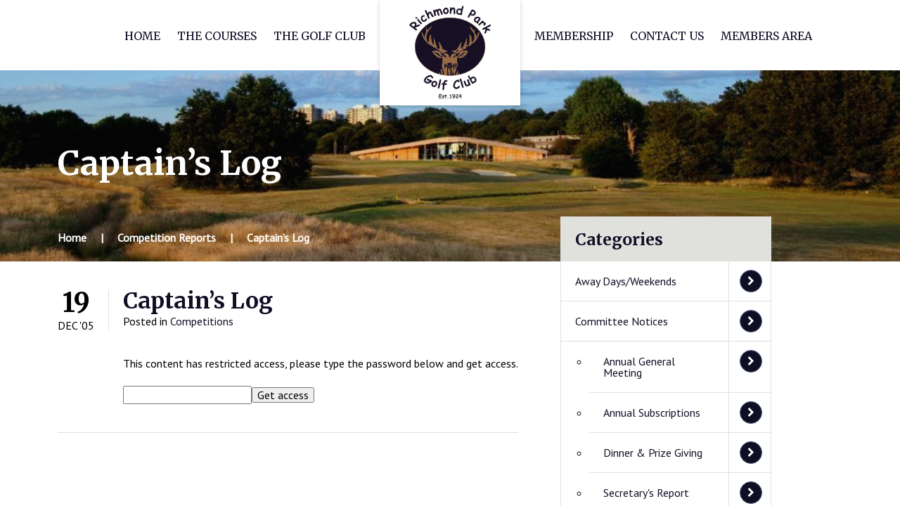

--- FILE ---
content_type: text/html; charset=UTF-8
request_url: https://www.richmondparkgolfclub.org.uk/competitions/2005/12/19/captains-log/
body_size: 8080
content:
<!doctype html>
<html lang="en-US" class="no-js">
<head>
    <meta charset="UTF-8">
    <title>  Captain&#8217;s Log : Richmond Park Golf Club</title>

    <link href="//www.google-analytics.com" rel="dns-prefetch">
    <link href="https://www.richmondparkgolfclub.org.uk/wp-content/themes/rpgc/img/icons/favicon.ico" rel="shortcut icon">

    <link rel="apple-touch-icon" sizes="180x180" href="https://www.richmondparkgolfclub.org.uk/wp-content/themes/rpgc/img/icons//apple-touch-icon.png">
    <link rel="icon" type="image/png" sizes="32x32" href="https://www.richmondparkgolfclub.org.uk/wp-content/themes/rpgc/img/icons//favicon-32x32.png">
    <link rel="icon" type="image/png" sizes="16x16" href="https://www.richmondparkgolfclub.org.uk/wp-content/themes/rpgc/img/icons//favicon-16x16.png">
    <link rel="manifest" href="https://www.richmondparkgolfclub.org.uk/wp-content/themes/rpgc/img/icons//site.webmanifest">
    <link rel="mask-icon" href="https://www.richmondparkgolfclub.org.uk/wp-content/themes/rpgc/img/icons//safari-pinned-tab.svg" color="#5bbad5">
    <meta name="msapplication-TileColor" content="#da532c">
    <meta name="theme-color" content="#ffffff">

    <meta http-equiv="X-UA-Compatible" content="IE=edge,chrome=1">
    <meta name="viewport" content="width=device-width, initial-scale=1, minimum-scale=1, maximum-scale=1, user-scalable=no">
    <meta name="description" content="Richmond Park is situated to the south-west of London, just seven miles from the city centre.">

    <link href="https://fonts.googleapis.com/css?family=Merriweather:400,700|PT+Sans" rel="stylesheet">

	<meta name='robots' content='max-image-preview:large' />
<link rel='dns-prefetch' href='//www.richmondparkgolfclub.org.uk' />
<link rel="alternate" title="oEmbed (JSON)" type="application/json+oembed" href="https://www.richmondparkgolfclub.org.uk/wp-json/oembed/1.0/embed?url=https%3A%2F%2Fwww.richmondparkgolfclub.org.uk%2Fcompetitions%2F2005%2F12%2F19%2Fcaptains-log%2F" />
<link rel="alternate" title="oEmbed (XML)" type="text/xml+oembed" href="https://www.richmondparkgolfclub.org.uk/wp-json/oembed/1.0/embed?url=https%3A%2F%2Fwww.richmondparkgolfclub.org.uk%2Fcompetitions%2F2005%2F12%2F19%2Fcaptains-log%2F&#038;format=xml" />
<style id='wp-img-auto-sizes-contain-inline-css' type='text/css'>
img:is([sizes=auto i],[sizes^="auto," i]){contain-intrinsic-size:3000px 1500px}
/*# sourceURL=wp-img-auto-sizes-contain-inline-css */
</style>
<style id='wp-emoji-styles-inline-css' type='text/css'>

	img.wp-smiley, img.emoji {
		display: inline !important;
		border: none !important;
		box-shadow: none !important;
		height: 1em !important;
		width: 1em !important;
		margin: 0 0.07em !important;
		vertical-align: -0.1em !important;
		background: none !important;
		padding: 0 !important;
	}
/*# sourceURL=wp-emoji-styles-inline-css */
</style>
<link rel='stylesheet' id='wp-block-library-css' href='https://www.richmondparkgolfclub.org.uk/wp-includes/css/dist/block-library/style.min.css?ver=6.9' media='all' />
<style id='classic-theme-styles-inline-css' type='text/css'>
/*! This file is auto-generated */
.wp-block-button__link{color:#fff;background-color:#32373c;border-radius:9999px;box-shadow:none;text-decoration:none;padding:calc(.667em + 2px) calc(1.333em + 2px);font-size:1.125em}.wp-block-file__button{background:#32373c;color:#fff;text-decoration:none}
/*# sourceURL=/wp-includes/css/classic-themes.min.css */
</style>
<style id='caterhamcomputing-cc-child-pages-style-inline-css' type='text/css'>


/*# sourceURL=https://www.richmondparkgolfclub.org.uk/wp-content/plugins/cc-child-pages/build/cc-child-pages/style-index.css */
</style>
<style id='global-styles-inline-css' type='text/css'>
:root{--wp--preset--aspect-ratio--square: 1;--wp--preset--aspect-ratio--4-3: 4/3;--wp--preset--aspect-ratio--3-4: 3/4;--wp--preset--aspect-ratio--3-2: 3/2;--wp--preset--aspect-ratio--2-3: 2/3;--wp--preset--aspect-ratio--16-9: 16/9;--wp--preset--aspect-ratio--9-16: 9/16;--wp--preset--color--black: #000000;--wp--preset--color--cyan-bluish-gray: #abb8c3;--wp--preset--color--white: #ffffff;--wp--preset--color--pale-pink: #f78da7;--wp--preset--color--vivid-red: #cf2e2e;--wp--preset--color--luminous-vivid-orange: #ff6900;--wp--preset--color--luminous-vivid-amber: #fcb900;--wp--preset--color--light-green-cyan: #7bdcb5;--wp--preset--color--vivid-green-cyan: #00d084;--wp--preset--color--pale-cyan-blue: #8ed1fc;--wp--preset--color--vivid-cyan-blue: #0693e3;--wp--preset--color--vivid-purple: #9b51e0;--wp--preset--gradient--vivid-cyan-blue-to-vivid-purple: linear-gradient(135deg,rgb(6,147,227) 0%,rgb(155,81,224) 100%);--wp--preset--gradient--light-green-cyan-to-vivid-green-cyan: linear-gradient(135deg,rgb(122,220,180) 0%,rgb(0,208,130) 100%);--wp--preset--gradient--luminous-vivid-amber-to-luminous-vivid-orange: linear-gradient(135deg,rgb(252,185,0) 0%,rgb(255,105,0) 100%);--wp--preset--gradient--luminous-vivid-orange-to-vivid-red: linear-gradient(135deg,rgb(255,105,0) 0%,rgb(207,46,46) 100%);--wp--preset--gradient--very-light-gray-to-cyan-bluish-gray: linear-gradient(135deg,rgb(238,238,238) 0%,rgb(169,184,195) 100%);--wp--preset--gradient--cool-to-warm-spectrum: linear-gradient(135deg,rgb(74,234,220) 0%,rgb(151,120,209) 20%,rgb(207,42,186) 40%,rgb(238,44,130) 60%,rgb(251,105,98) 80%,rgb(254,248,76) 100%);--wp--preset--gradient--blush-light-purple: linear-gradient(135deg,rgb(255,206,236) 0%,rgb(152,150,240) 100%);--wp--preset--gradient--blush-bordeaux: linear-gradient(135deg,rgb(254,205,165) 0%,rgb(254,45,45) 50%,rgb(107,0,62) 100%);--wp--preset--gradient--luminous-dusk: linear-gradient(135deg,rgb(255,203,112) 0%,rgb(199,81,192) 50%,rgb(65,88,208) 100%);--wp--preset--gradient--pale-ocean: linear-gradient(135deg,rgb(255,245,203) 0%,rgb(182,227,212) 50%,rgb(51,167,181) 100%);--wp--preset--gradient--electric-grass: linear-gradient(135deg,rgb(202,248,128) 0%,rgb(113,206,126) 100%);--wp--preset--gradient--midnight: linear-gradient(135deg,rgb(2,3,129) 0%,rgb(40,116,252) 100%);--wp--preset--font-size--small: 13px;--wp--preset--font-size--medium: 20px;--wp--preset--font-size--large: 36px;--wp--preset--font-size--x-large: 42px;--wp--preset--spacing--20: 0.44rem;--wp--preset--spacing--30: 0.67rem;--wp--preset--spacing--40: 1rem;--wp--preset--spacing--50: 1.5rem;--wp--preset--spacing--60: 2.25rem;--wp--preset--spacing--70: 3.38rem;--wp--preset--spacing--80: 5.06rem;--wp--preset--shadow--natural: 6px 6px 9px rgba(0, 0, 0, 0.2);--wp--preset--shadow--deep: 12px 12px 50px rgba(0, 0, 0, 0.4);--wp--preset--shadow--sharp: 6px 6px 0px rgba(0, 0, 0, 0.2);--wp--preset--shadow--outlined: 6px 6px 0px -3px rgb(255, 255, 255), 6px 6px rgb(0, 0, 0);--wp--preset--shadow--crisp: 6px 6px 0px rgb(0, 0, 0);}:where(.is-layout-flex){gap: 0.5em;}:where(.is-layout-grid){gap: 0.5em;}body .is-layout-flex{display: flex;}.is-layout-flex{flex-wrap: wrap;align-items: center;}.is-layout-flex > :is(*, div){margin: 0;}body .is-layout-grid{display: grid;}.is-layout-grid > :is(*, div){margin: 0;}:where(.wp-block-columns.is-layout-flex){gap: 2em;}:where(.wp-block-columns.is-layout-grid){gap: 2em;}:where(.wp-block-post-template.is-layout-flex){gap: 1.25em;}:where(.wp-block-post-template.is-layout-grid){gap: 1.25em;}.has-black-color{color: var(--wp--preset--color--black) !important;}.has-cyan-bluish-gray-color{color: var(--wp--preset--color--cyan-bluish-gray) !important;}.has-white-color{color: var(--wp--preset--color--white) !important;}.has-pale-pink-color{color: var(--wp--preset--color--pale-pink) !important;}.has-vivid-red-color{color: var(--wp--preset--color--vivid-red) !important;}.has-luminous-vivid-orange-color{color: var(--wp--preset--color--luminous-vivid-orange) !important;}.has-luminous-vivid-amber-color{color: var(--wp--preset--color--luminous-vivid-amber) !important;}.has-light-green-cyan-color{color: var(--wp--preset--color--light-green-cyan) !important;}.has-vivid-green-cyan-color{color: var(--wp--preset--color--vivid-green-cyan) !important;}.has-pale-cyan-blue-color{color: var(--wp--preset--color--pale-cyan-blue) !important;}.has-vivid-cyan-blue-color{color: var(--wp--preset--color--vivid-cyan-blue) !important;}.has-vivid-purple-color{color: var(--wp--preset--color--vivid-purple) !important;}.has-black-background-color{background-color: var(--wp--preset--color--black) !important;}.has-cyan-bluish-gray-background-color{background-color: var(--wp--preset--color--cyan-bluish-gray) !important;}.has-white-background-color{background-color: var(--wp--preset--color--white) !important;}.has-pale-pink-background-color{background-color: var(--wp--preset--color--pale-pink) !important;}.has-vivid-red-background-color{background-color: var(--wp--preset--color--vivid-red) !important;}.has-luminous-vivid-orange-background-color{background-color: var(--wp--preset--color--luminous-vivid-orange) !important;}.has-luminous-vivid-amber-background-color{background-color: var(--wp--preset--color--luminous-vivid-amber) !important;}.has-light-green-cyan-background-color{background-color: var(--wp--preset--color--light-green-cyan) !important;}.has-vivid-green-cyan-background-color{background-color: var(--wp--preset--color--vivid-green-cyan) !important;}.has-pale-cyan-blue-background-color{background-color: var(--wp--preset--color--pale-cyan-blue) !important;}.has-vivid-cyan-blue-background-color{background-color: var(--wp--preset--color--vivid-cyan-blue) !important;}.has-vivid-purple-background-color{background-color: var(--wp--preset--color--vivid-purple) !important;}.has-black-border-color{border-color: var(--wp--preset--color--black) !important;}.has-cyan-bluish-gray-border-color{border-color: var(--wp--preset--color--cyan-bluish-gray) !important;}.has-white-border-color{border-color: var(--wp--preset--color--white) !important;}.has-pale-pink-border-color{border-color: var(--wp--preset--color--pale-pink) !important;}.has-vivid-red-border-color{border-color: var(--wp--preset--color--vivid-red) !important;}.has-luminous-vivid-orange-border-color{border-color: var(--wp--preset--color--luminous-vivid-orange) !important;}.has-luminous-vivid-amber-border-color{border-color: var(--wp--preset--color--luminous-vivid-amber) !important;}.has-light-green-cyan-border-color{border-color: var(--wp--preset--color--light-green-cyan) !important;}.has-vivid-green-cyan-border-color{border-color: var(--wp--preset--color--vivid-green-cyan) !important;}.has-pale-cyan-blue-border-color{border-color: var(--wp--preset--color--pale-cyan-blue) !important;}.has-vivid-cyan-blue-border-color{border-color: var(--wp--preset--color--vivid-cyan-blue) !important;}.has-vivid-purple-border-color{border-color: var(--wp--preset--color--vivid-purple) !important;}.has-vivid-cyan-blue-to-vivid-purple-gradient-background{background: var(--wp--preset--gradient--vivid-cyan-blue-to-vivid-purple) !important;}.has-light-green-cyan-to-vivid-green-cyan-gradient-background{background: var(--wp--preset--gradient--light-green-cyan-to-vivid-green-cyan) !important;}.has-luminous-vivid-amber-to-luminous-vivid-orange-gradient-background{background: var(--wp--preset--gradient--luminous-vivid-amber-to-luminous-vivid-orange) !important;}.has-luminous-vivid-orange-to-vivid-red-gradient-background{background: var(--wp--preset--gradient--luminous-vivid-orange-to-vivid-red) !important;}.has-very-light-gray-to-cyan-bluish-gray-gradient-background{background: var(--wp--preset--gradient--very-light-gray-to-cyan-bluish-gray) !important;}.has-cool-to-warm-spectrum-gradient-background{background: var(--wp--preset--gradient--cool-to-warm-spectrum) !important;}.has-blush-light-purple-gradient-background{background: var(--wp--preset--gradient--blush-light-purple) !important;}.has-blush-bordeaux-gradient-background{background: var(--wp--preset--gradient--blush-bordeaux) !important;}.has-luminous-dusk-gradient-background{background: var(--wp--preset--gradient--luminous-dusk) !important;}.has-pale-ocean-gradient-background{background: var(--wp--preset--gradient--pale-ocean) !important;}.has-electric-grass-gradient-background{background: var(--wp--preset--gradient--electric-grass) !important;}.has-midnight-gradient-background{background: var(--wp--preset--gradient--midnight) !important;}.has-small-font-size{font-size: var(--wp--preset--font-size--small) !important;}.has-medium-font-size{font-size: var(--wp--preset--font-size--medium) !important;}.has-large-font-size{font-size: var(--wp--preset--font-size--large) !important;}.has-x-large-font-size{font-size: var(--wp--preset--font-size--x-large) !important;}
:where(.wp-block-post-template.is-layout-flex){gap: 1.25em;}:where(.wp-block-post-template.is-layout-grid){gap: 1.25em;}
:where(.wp-block-term-template.is-layout-flex){gap: 1.25em;}:where(.wp-block-term-template.is-layout-grid){gap: 1.25em;}
:where(.wp-block-columns.is-layout-flex){gap: 2em;}:where(.wp-block-columns.is-layout-grid){gap: 2em;}
:root :where(.wp-block-pullquote){font-size: 1.5em;line-height: 1.6;}
/*# sourceURL=global-styles-inline-css */
</style>
<link rel='stylesheet' id='html5blank-css' href='https://www.richmondparkgolfclub.org.uk/wp-content/themes/rpgc/style.css?ver=1.0' media='all' />
<link rel='stylesheet' id='tablepress-default-css' href='https://www.richmondparkgolfclub.org.uk/wp-content/plugins/tablepress/css/build/default.css?ver=3.2.6' media='all' />
<script type="text/javascript" src="https://www.richmondparkgolfclub.org.uk/wp-includes/js/jquery/jquery.min.js?ver=3.7.1" id="jquery-core-js"></script>
<script type="text/javascript" src="https://www.richmondparkgolfclub.org.uk/wp-includes/js/jquery/jquery-migrate.min.js?ver=3.4.1" id="jquery-migrate-js"></script>
<link rel="https://api.w.org/" href="https://www.richmondparkgolfclub.org.uk/wp-json/" /><link rel="alternate" title="JSON" type="application/json" href="https://www.richmondparkgolfclub.org.uk/wp-json/wp/v2/posts/3362" /><style type="text/css">* Custom css for Access Category Password form */
		.acpwd-container {
		
		}
		
		.acpwd-added-excerpt {
		}
		
		.acpwd-info-message {
		
		}
		
		.acpwd-form {
		
		}
		.acpwd-pass {
		
		}
		
		.acpwd-submit {
		
		}
		
		.acpwd-error-message {
			color: darkred;
		}</style> <style> .ppw-ppf-input-container { background-color: !important; padding: px!important; border-radius: px!important; } .ppw-ppf-input-container div.ppw-ppf-headline { font-size: px!important; font-weight: !important; color: !important; } .ppw-ppf-input-container div.ppw-ppf-desc { font-size: px!important; font-weight: !important; color: !important; } .ppw-ppf-input-container label.ppw-pwd-label { font-size: px!important; font-weight: !important; color: !important; } div.ppwp-wrong-pw-error { font-size: px!important; font-weight: !important; color: #dc3232!important; background: !important; } .ppw-ppf-input-container input[type='submit'] { color: !important; background: !important; } .ppw-ppf-input-container input[type='submit']:hover { color: !important; background: !important; } .ppw-ppf-desc-below { font-size: px!important; font-weight: !important; color: !important; } </style>  <style> .ppw-form { background-color: !important; padding: px!important; border-radius: px!important; } .ppw-headline.ppw-pcp-pf-headline { font-size: px!important; font-weight: !important; color: !important; } .ppw-description.ppw-pcp-pf-desc { font-size: px!important; font-weight: !important; color: !important; } .ppw-pcp-pf-desc-above-btn { display: block; } .ppw-pcp-pf-desc-below-form { font-size: px!important; font-weight: !important; color: !important; } .ppw-input label.ppw-pcp-password-label { font-size: px!important; font-weight: !important; color: !important; } .ppw-form input[type='submit'] { color: !important; background: !important; } .ppw-form input[type='submit']:hover { color: !important; background: !important; } div.ppw-error.ppw-pcp-pf-error-msg { font-size: px!important; font-weight: !important; color: #dc3232!important; background: !important; } </style> <meta name="generator" content="Elementor 3.34.2; features: additional_custom_breakpoints; settings: css_print_method-external, google_font-enabled, font_display-auto">
			<style>
				.e-con.e-parent:nth-of-type(n+4):not(.e-lazyloaded):not(.e-no-lazyload),
				.e-con.e-parent:nth-of-type(n+4):not(.e-lazyloaded):not(.e-no-lazyload) * {
					background-image: none !important;
				}
				@media screen and (max-height: 1024px) {
					.e-con.e-parent:nth-of-type(n+3):not(.e-lazyloaded):not(.e-no-lazyload),
					.e-con.e-parent:nth-of-type(n+3):not(.e-lazyloaded):not(.e-no-lazyload) * {
						background-image: none !important;
					}
				}
				@media screen and (max-height: 640px) {
					.e-con.e-parent:nth-of-type(n+2):not(.e-lazyloaded):not(.e-no-lazyload),
					.e-con.e-parent:nth-of-type(n+2):not(.e-lazyloaded):not(.e-no-lazyload) * {
						background-image: none !important;
					}
				}
			</style>
			
</head>
<body class="wp-singular post-template-default single single-post postid-3362 single-format-standard wp-theme-rpgc elementor-default elementor-kit-5813">

<header>
    <div class="container">

        <div class="header">
            <a href="https://www.richmondparkgolfclub.org.uk" class="header__logo">Richmond Park Golf Club</a>
            <a href="https://www.richmondparkgolfclub.org.uk" class="header__logo header__logo--small">Richmond Park Golf Club</a>

            <nav class="header__nav header__nav">
                <ul id="menu-main-menu-left" class="header__menu header__menu--left"><li id="menu-item-5116" class="menu-item menu-item-type-custom menu-item-object-custom menu-item-5116"><a href="https://www.richmondparkgolfclub.org.uk/new-home/">Home</a></li>
<li id="menu-item-6617" class="menu-item menu-item-type-post_type menu-item-object-page menu-item-6617"><a href="https://www.richmondparkgolfclub.org.uk/the-courses-updated/">The Courses</a></li>
<li id="menu-item-511" class="menu-item menu-item-type-post_type menu-item-object-page menu-item-511"><a href="https://www.richmondparkgolfclub.org.uk/the-golf-club/">The Golf Club</a></li>
</ul>
                <ul id="menu-main-menu-right" class="header__menu header__menu--right"><li id="menu-item-516" class="menu-item menu-item-type-post_type menu-item-object-page menu-item-516"><a href="https://www.richmondparkgolfclub.org.uk/membership/">Membership</a></li>
<li id="menu-item-515" class="menu-item menu-item-type-post_type menu-item-object-page menu-item-515"><a href="https://www.richmondparkgolfclub.org.uk/contact-us/">Contact Us</a></li>
<li id="menu-item-9458" class="menu-item menu-item-type-post_type menu-item-object-page menu-item-9458"><a href="https://www.richmondparkgolfclub.org.uk/members-area/">Members Area</a></li>
</ul>            </nav>

            <a href="#" class="header__dropdown-toggle"></a>
            <nav class="header__nav-small">
                <ul id="menu-main-menu-mobile" class="header__menu-small"><li id="menu-item-5117" class="menu-item menu-item-type-custom menu-item-object-custom menu-item-5117"><a href="/">Home</a></li>
<li id="menu-item-6674" class="menu-item menu-item-type-post_type menu-item-object-page menu-item-6674"><a href="https://www.richmondparkgolfclub.org.uk/the-courses-updated/">The Courses</a></li>
<li id="menu-item-505" class="menu-item menu-item-type-post_type menu-item-object-page menu-item-505"><a href="https://www.richmondparkgolfclub.org.uk/the-golf-club/">The Golf Club</a></li>
<li id="menu-item-504" class="menu-item menu-item-type-post_type menu-item-object-page menu-item-504"><a href="https://www.richmondparkgolfclub.org.uk/membership/">Membership</a></li>
<li id="menu-item-503" class="menu-item menu-item-type-post_type menu-item-object-page menu-item-503"><a href="https://www.richmondparkgolfclub.org.uk/contact-us/">Contact Us</a></li>
</ul>            </nav>
        </div>

    </div>
</header>

<section class="content">
<div class="hero"
>

<div class="container">
    <div class="hero__content">
        <h1 class="hero__content__heading">Captain&#8217;s Log</h1>
        </div>
    </div>
</div>

<div class="hero-sm">	
    <div class="container">
        <div class="hero-sm__content">
            <h1 class="hero-sm__content__heading">Captain&#8217;s Log</h1>
        </div>
    </div>
</div>
<div class="content__region">
    <div class="container">
        <div class="content__wrap content__wrap--right-side">
            <div class="content__region__main">
                <div class="breadcrumbs">
                    <ul class="breadcrumbs__links">
                        <li itemprop="itemListElement" itemscope itemtype="http://schema.org/ListItem"><a itemprop="item" href="https://www.richmondparkgolfclub.org.uk"><span itemprop="name">Home</span></a></li><li itemprop="itemListElement" itemscope itemtype="http://schema.org/ListItem"><span itemprop="name"><a itemprop="item" href="https://www.richmondparkgolfclub.org.uk/members-area/news-events/">Competition Reports</a></span></li><li itemprop="itemListElement" itemscope itemtype="http://schema.org/ListItem"><span itemprop="name">Captain&#8217;s Log</span></li>                    </ul>
                </div>
                <div class="news">
                            <div class="news__item post-3362 post type-post status-publish format-standard hentry category-competitions" id="post-3362">
        <div class="news__item__date"><span>19</span> Dec '05</div>
        <div class="news__item__details">
            <h2 class="news__item__details__heading">
                Captain&#8217;s Log            </h2>
            <div class="news__item__details__meta">
                Posted in
	            <a href="https://www.richmondparkgolfclub.org.uk/members-area/news-events/competitions/">Competitions</a>            </div>
            <div class="news__item__details__content">
                <div class="acpwd-container" id="acpwd-3362">
<p class="acpwd-info-message">This content has restricted access, please type the password below and get access.</p>
<form class="acpwd-form" action="/competitions/2005/12/19/captains-log/#acpwd-3362" method="post">
	<input class="acpwd-pass" type="password" name="acpwd-pass" placeholder=""><input class="acpwd-submit" type="submit" value="Get access"><br />
</form>
</div>
            </div>
	                </div>
    </div>


                </div>
                <div class="pagination">
                                    </div>
            </div>
            <!-- sidebar -->
<div class="content__region__sidebar">

            <div class="quicklinks">
            <h3 class="quicklinks__heading">Categories</h3>
            <ul class="quicklinks__links">
	            	<li class="cat-item cat-item-12"><a href="https://www.richmondparkgolfclub.org.uk/members-area/news-events/away-days/">Away Days/Weekends</a>
</li>
	<li class="cat-item cat-item-10"><a href="https://www.richmondparkgolfclub.org.uk/members-area/news-events/committee-notices/">Committee Notices</a>
<ul class='children'>
	<li class="cat-item cat-item-13"><a href="https://www.richmondparkgolfclub.org.uk/members-area/news-events/committee-notices/annual-general-meeting/">Annual General Meeting</a>
</li>
	<li class="cat-item cat-item-11"><a href="https://www.richmondparkgolfclub.org.uk/members-area/news-events/committee-notices/annual-subscriptions/">Annual Subscriptions</a>
</li>
	<li class="cat-item cat-item-22"><a href="https://www.richmondparkgolfclub.org.uk/members-area/news-events/committee-notices/dinner-prize-giving/">Dinner &amp; Prize Giving</a>
</li>
	<li class="cat-item cat-item-23"><a href="https://www.richmondparkgolfclub.org.uk/members-area/news-events/committee-notices/secretarys-report/">Secretary&#039;s Report</a>
</li>
</ul>
</li>
	<li class="cat-item cat-item-9"><a href="https://www.richmondparkgolfclub.org.uk/members-area/news-events/competitions/">Competitions</a>
<ul class='children'>
	<li class="cat-item cat-item-17"><a href="https://www.richmondparkgolfclub.org.uk/members-area/news-events/competitions/club-matches/">Club Matches</a>
	<ul class='children'>
	<li class="cat-item cat-item-18"><a href="https://www.richmondparkgolfclub.org.uk/members-area/news-events/competitions/club-matches/clapham-common/">Clapham Common</a>
</li>
	<li class="cat-item cat-item-19"><a href="https://www.richmondparkgolfclub.org.uk/members-area/news-events/competitions/club-matches/hawtree/">Hawtree</a>
</li>
	<li class="cat-item cat-item-37"><a href="https://www.richmondparkgolfclub.org.uk/members-area/news-events/competitions/club-matches/kelso-hamilton/">Kelso Hamilton</a>
</li>
	<li class="cat-item cat-item-40"><a href="https://www.richmondparkgolfclub.org.uk/members-area/news-events/competitions/club-matches/napgc-ballantyne-trophy-club-matches/">NAPGC Ballantyne Trophy</a>
</li>
	<li class="cat-item cat-item-32"><a href="https://www.richmondparkgolfclub.org.uk/members-area/news-events/competitions/club-matches/napgc-gordon-forster-bowl/">NAPGC Gordon Forster Bowl</a>
</li>
	<li class="cat-item cat-item-49"><a href="https://www.richmondparkgolfclub.org.uk/members-area/news-events/competitions/club-matches/napgc-mitchell-thompson/">NAPGC Mitchell Thompson</a>
</li>
	<li class="cat-item cat-item-31"><a href="https://www.richmondparkgolfclub.org.uk/members-area/news-events/competitions/club-matches/napgc-siemens-bowl/">NAPGC Siemens Bowl</a>
</li>
	<li class="cat-item cat-item-30"><a href="https://www.richmondparkgolfclub.org.uk/members-area/news-events/competitions/club-matches/napgc-toprock/">NAPGC Toprock Salver</a>
</li>
	<li class="cat-item cat-item-38"><a href="https://www.richmondparkgolfclub.org.uk/members-area/news-events/competitions/club-matches/surrey-fives/">Surrey Fives</a>
</li>
	<li class="cat-item cat-item-21"><a href="https://www.richmondparkgolfclub.org.uk/members-area/news-events/competitions/club-matches/whitewebbs/">Whitewebbs</a>
</li>
	</ul>
</li>
	<li class="cat-item cat-item-14"><a href="https://www.richmondparkgolfclub.org.uk/members-area/news-events/competitions/friendlies/">Friendlies</a>
	<ul class='children'>
	<li class="cat-item cat-item-20"><a href="https://www.richmondparkgolfclub.org.uk/members-area/news-events/competitions/friendlies/amida/">Amida</a>
</li>
	<li class="cat-item cat-item-48"><a href="https://www.richmondparkgolfclub.org.uk/members-area/news-events/competitions/friendlies/horton-park/">Horton Park</a>
</li>
	<li class="cat-item cat-item-16"><a href="https://www.richmondparkgolfclub.org.uk/members-area/news-events/competitions/friendlies/mitcham/">Mitcham</a>
</li>
	<li class="cat-item cat-item-15"><a href="https://www.richmondparkgolfclub.org.uk/members-area/news-events/competitions/friendlies/rickmansworth/">Rickmansworth</a>
</li>
	<li class="cat-item cat-item-24"><a href="https://www.richmondparkgolfclub.org.uk/members-area/news-events/competitions/friendlies/ruffians-ryder-cup/">Ruffian&#039;s Ryder Cup</a>
</li>
	<li class="cat-item cat-item-25"><a href="https://www.richmondparkgolfclub.org.uk/members-area/news-events/competitions/friendlies/wimbledon-common/">Wimbledon Common</a>
</li>
	</ul>
</li>
</ul>
</li>
	<li class="cat-item cat-item-4"><a href="https://www.richmondparkgolfclub.org.uk/members-area/news-events/news/">News</a>
</li>
            </ul>
        </div>

        <div class="quicklinks">
            <h3 class="quicklinks__heading">Previous Years</h3>
            <ul class="quicklinks__links quicklinks__links--accordion">
	            <li class="quicklinks__links__link ">	<a href='https://www.richmondparkgolfclub.org.uk/2026/'>2026</a>
<ul class="quicklinks__links__sublinks"><li class="quicklinks__links__sublinks__link">	<a href='https://www.richmondparkgolfclub.org.uk/2026/01/'>January</a>
</li></ul><span class="quicklinks__links__link__garnish"></span></li><li class="quicklinks__links__link ">	<a href='https://www.richmondparkgolfclub.org.uk/2025/'>2025</a>
<ul class="quicklinks__links__sublinks"><li class="quicklinks__links__sublinks__link">	<a href='https://www.richmondparkgolfclub.org.uk/2025/12/'>December</a>
</li><li class="quicklinks__links__sublinks__link">	<a href='https://www.richmondparkgolfclub.org.uk/2025/11/'>November</a>
</li><li class="quicklinks__links__sublinks__link">	<a href='https://www.richmondparkgolfclub.org.uk/2025/10/'>October</a>
</li><li class="quicklinks__links__sublinks__link">	<a href='https://www.richmondparkgolfclub.org.uk/2025/09/'>September</a>
</li><li class="quicklinks__links__sublinks__link">	<a href='https://www.richmondparkgolfclub.org.uk/2025/08/'>August</a>
</li><li class="quicklinks__links__sublinks__link">	<a href='https://www.richmondparkgolfclub.org.uk/2025/07/'>July</a>
</li><li class="quicklinks__links__sublinks__link">	<a href='https://www.richmondparkgolfclub.org.uk/2025/06/'>June</a>
</li><li class="quicklinks__links__sublinks__link">	<a href='https://www.richmondparkgolfclub.org.uk/2025/05/'>May</a>
</li><li class="quicklinks__links__sublinks__link">	<a href='https://www.richmondparkgolfclub.org.uk/2025/04/'>April</a>
</li><li class="quicklinks__links__sublinks__link">	<a href='https://www.richmondparkgolfclub.org.uk/2025/03/'>March</a>
</li><li class="quicklinks__links__sublinks__link">	<a href='https://www.richmondparkgolfclub.org.uk/2025/02/'>February</a>
</li><li class="quicklinks__links__sublinks__link">	<a href='https://www.richmondparkgolfclub.org.uk/2025/01/'>January</a>
</li></ul><span class="quicklinks__links__link__garnish"></span></li><li class="quicklinks__links__link ">	<a href='https://www.richmondparkgolfclub.org.uk/2024/'>2024</a>
<ul class="quicklinks__links__sublinks"><li class="quicklinks__links__sublinks__link">	<a href='https://www.richmondparkgolfclub.org.uk/2024/12/'>December</a>
</li><li class="quicklinks__links__sublinks__link">	<a href='https://www.richmondparkgolfclub.org.uk/2024/11/'>November</a>
</li><li class="quicklinks__links__sublinks__link">	<a href='https://www.richmondparkgolfclub.org.uk/2024/10/'>October</a>
</li><li class="quicklinks__links__sublinks__link">	<a href='https://www.richmondparkgolfclub.org.uk/2024/09/'>September</a>
</li><li class="quicklinks__links__sublinks__link">	<a href='https://www.richmondparkgolfclub.org.uk/2024/08/'>August</a>
</li><li class="quicklinks__links__sublinks__link">	<a href='https://www.richmondparkgolfclub.org.uk/2024/07/'>July</a>
</li><li class="quicklinks__links__sublinks__link">	<a href='https://www.richmondparkgolfclub.org.uk/2024/06/'>June</a>
</li><li class="quicklinks__links__sublinks__link">	<a href='https://www.richmondparkgolfclub.org.uk/2024/05/'>May</a>
</li><li class="quicklinks__links__sublinks__link">	<a href='https://www.richmondparkgolfclub.org.uk/2024/04/'>April</a>
</li><li class="quicklinks__links__sublinks__link">	<a href='https://www.richmondparkgolfclub.org.uk/2024/03/'>March</a>
</li><li class="quicklinks__links__sublinks__link">	<a href='https://www.richmondparkgolfclub.org.uk/2024/02/'>February</a>
</li><li class="quicklinks__links__sublinks__link">	<a href='https://www.richmondparkgolfclub.org.uk/2024/01/'>January</a>
</li></ul><span class="quicklinks__links__link__garnish"></span></li><li class="quicklinks__links__link ">	<a href='https://www.richmondparkgolfclub.org.uk/2023/'>2023</a>
<ul class="quicklinks__links__sublinks"><li class="quicklinks__links__sublinks__link">	<a href='https://www.richmondparkgolfclub.org.uk/2023/12/'>December</a>
</li><li class="quicklinks__links__sublinks__link">	<a href='https://www.richmondparkgolfclub.org.uk/2023/11/'>November</a>
</li><li class="quicklinks__links__sublinks__link">	<a href='https://www.richmondparkgolfclub.org.uk/2023/10/'>October</a>
</li><li class="quicklinks__links__sublinks__link">	<a href='https://www.richmondparkgolfclub.org.uk/2023/09/'>September</a>
</li><li class="quicklinks__links__sublinks__link">	<a href='https://www.richmondparkgolfclub.org.uk/2023/08/'>August</a>
</li><li class="quicklinks__links__sublinks__link">	<a href='https://www.richmondparkgolfclub.org.uk/2023/07/'>July</a>
</li><li class="quicklinks__links__sublinks__link">	<a href='https://www.richmondparkgolfclub.org.uk/2023/06/'>June</a>
</li><li class="quicklinks__links__sublinks__link">	<a href='https://www.richmondparkgolfclub.org.uk/2023/05/'>May</a>
</li><li class="quicklinks__links__sublinks__link">	<a href='https://www.richmondparkgolfclub.org.uk/2023/04/'>April</a>
</li><li class="quicklinks__links__sublinks__link">	<a href='https://www.richmondparkgolfclub.org.uk/2023/03/'>March</a>
</li><li class="quicklinks__links__sublinks__link">	<a href='https://www.richmondparkgolfclub.org.uk/2023/02/'>February</a>
</li><li class="quicklinks__links__sublinks__link">	<a href='https://www.richmondparkgolfclub.org.uk/2023/01/'>January</a>
</li></ul><span class="quicklinks__links__link__garnish"></span></li><li class="quicklinks__links__link ">	<a href='https://www.richmondparkgolfclub.org.uk/2022/'>2022</a>
<ul class="quicklinks__links__sublinks"><li class="quicklinks__links__sublinks__link">	<a href='https://www.richmondparkgolfclub.org.uk/2022/12/'>December</a>
</li><li class="quicklinks__links__sublinks__link">	<a href='https://www.richmondparkgolfclub.org.uk/2022/11/'>November</a>
</li><li class="quicklinks__links__sublinks__link">	<a href='https://www.richmondparkgolfclub.org.uk/2022/10/'>October</a>
</li><li class="quicklinks__links__sublinks__link">	<a href='https://www.richmondparkgolfclub.org.uk/2022/09/'>September</a>
</li><li class="quicklinks__links__sublinks__link">	<a href='https://www.richmondparkgolfclub.org.uk/2022/08/'>August</a>
</li><li class="quicklinks__links__sublinks__link">	<a href='https://www.richmondparkgolfclub.org.uk/2022/07/'>July</a>
</li><li class="quicklinks__links__sublinks__link">	<a href='https://www.richmondparkgolfclub.org.uk/2022/06/'>June</a>
</li><li class="quicklinks__links__sublinks__link">	<a href='https://www.richmondparkgolfclub.org.uk/2022/05/'>May</a>
</li><li class="quicklinks__links__sublinks__link">	<a href='https://www.richmondparkgolfclub.org.uk/2022/04/'>April</a>
</li><li class="quicklinks__links__sublinks__link">	<a href='https://www.richmondparkgolfclub.org.uk/2022/03/'>March</a>
</li><li class="quicklinks__links__sublinks__link">	<a href='https://www.richmondparkgolfclub.org.uk/2022/02/'>February</a>
</li><li class="quicklinks__links__sublinks__link">	<a href='https://www.richmondparkgolfclub.org.uk/2022/01/'>January</a>
</li></ul><span class="quicklinks__links__link__garnish"></span></li><li class="quicklinks__links__link ">	<a href='https://www.richmondparkgolfclub.org.uk/2021/'>2021</a>
<ul class="quicklinks__links__sublinks"><li class="quicklinks__links__sublinks__link">	<a href='https://www.richmondparkgolfclub.org.uk/2021/12/'>December</a>
</li><li class="quicklinks__links__sublinks__link">	<a href='https://www.richmondparkgolfclub.org.uk/2021/11/'>November</a>
</li><li class="quicklinks__links__sublinks__link">	<a href='https://www.richmondparkgolfclub.org.uk/2021/10/'>October</a>
</li><li class="quicklinks__links__sublinks__link">	<a href='https://www.richmondparkgolfclub.org.uk/2021/09/'>September</a>
</li><li class="quicklinks__links__sublinks__link">	<a href='https://www.richmondparkgolfclub.org.uk/2021/08/'>August</a>
</li><li class="quicklinks__links__sublinks__link">	<a href='https://www.richmondparkgolfclub.org.uk/2021/07/'>July</a>
</li><li class="quicklinks__links__sublinks__link">	<a href='https://www.richmondparkgolfclub.org.uk/2021/06/'>June</a>
</li><li class="quicklinks__links__sublinks__link">	<a href='https://www.richmondparkgolfclub.org.uk/2021/05/'>May</a>
</li><li class="quicklinks__links__sublinks__link">	<a href='https://www.richmondparkgolfclub.org.uk/2021/04/'>April</a>
</li><li class="quicklinks__links__sublinks__link">	<a href='https://www.richmondparkgolfclub.org.uk/2021/03/'>March</a>
</li><li class="quicklinks__links__sublinks__link">	<a href='https://www.richmondparkgolfclub.org.uk/2021/02/'>February</a>
</li><li class="quicklinks__links__sublinks__link">	<a href='https://www.richmondparkgolfclub.org.uk/2021/01/'>January</a>
</li></ul><span class="quicklinks__links__link__garnish"></span></li><li class="quicklinks__links__link ">	<a href='https://www.richmondparkgolfclub.org.uk/2020/'>2020</a>
<ul class="quicklinks__links__sublinks"><li class="quicklinks__links__sublinks__link">	<a href='https://www.richmondparkgolfclub.org.uk/2020/12/'>December</a>
</li><li class="quicklinks__links__sublinks__link">	<a href='https://www.richmondparkgolfclub.org.uk/2020/11/'>November</a>
</li><li class="quicklinks__links__sublinks__link">	<a href='https://www.richmondparkgolfclub.org.uk/2020/10/'>October</a>
</li><li class="quicklinks__links__sublinks__link">	<a href='https://www.richmondparkgolfclub.org.uk/2020/09/'>September</a>
</li><li class="quicklinks__links__sublinks__link">	<a href='https://www.richmondparkgolfclub.org.uk/2020/08/'>August</a>
</li><li class="quicklinks__links__sublinks__link">	<a href='https://www.richmondparkgolfclub.org.uk/2020/07/'>July</a>
</li><li class="quicklinks__links__sublinks__link">	<a href='https://www.richmondparkgolfclub.org.uk/2020/06/'>June</a>
</li><li class="quicklinks__links__sublinks__link">	<a href='https://www.richmondparkgolfclub.org.uk/2020/05/'>May</a>
</li><li class="quicklinks__links__sublinks__link">	<a href='https://www.richmondparkgolfclub.org.uk/2020/03/'>March</a>
</li><li class="quicklinks__links__sublinks__link">	<a href='https://www.richmondparkgolfclub.org.uk/2020/02/'>February</a>
</li><li class="quicklinks__links__sublinks__link">	<a href='https://www.richmondparkgolfclub.org.uk/2020/01/'>January</a>
</li></ul><span class="quicklinks__links__link__garnish"></span></li><li class="quicklinks__links__link ">	<a href='https://www.richmondparkgolfclub.org.uk/2019/'>2019</a>
<ul class="quicklinks__links__sublinks"><li class="quicklinks__links__sublinks__link">	<a href='https://www.richmondparkgolfclub.org.uk/2019/12/'>December</a>
</li><li class="quicklinks__links__sublinks__link">	<a href='https://www.richmondparkgolfclub.org.uk/2019/11/'>November</a>
</li><li class="quicklinks__links__sublinks__link">	<a href='https://www.richmondparkgolfclub.org.uk/2019/10/'>October</a>
</li><li class="quicklinks__links__sublinks__link">	<a href='https://www.richmondparkgolfclub.org.uk/2019/09/'>September</a>
</li><li class="quicklinks__links__sublinks__link">	<a href='https://www.richmondparkgolfclub.org.uk/2019/08/'>August</a>
</li><li class="quicklinks__links__sublinks__link">	<a href='https://www.richmondparkgolfclub.org.uk/2019/07/'>July</a>
</li><li class="quicklinks__links__sublinks__link">	<a href='https://www.richmondparkgolfclub.org.uk/2019/06/'>June</a>
</li><li class="quicklinks__links__sublinks__link">	<a href='https://www.richmondparkgolfclub.org.uk/2019/05/'>May</a>
</li><li class="quicklinks__links__sublinks__link">	<a href='https://www.richmondparkgolfclub.org.uk/2019/04/'>April</a>
</li><li class="quicklinks__links__sublinks__link">	<a href='https://www.richmondparkgolfclub.org.uk/2019/03/'>March</a>
</li><li class="quicklinks__links__sublinks__link">	<a href='https://www.richmondparkgolfclub.org.uk/2019/02/'>February</a>
</li><li class="quicklinks__links__sublinks__link">	<a href='https://www.richmondparkgolfclub.org.uk/2019/01/'>January</a>
</li></ul><span class="quicklinks__links__link__garnish"></span></li><li class="quicklinks__links__link ">	<a href='https://www.richmondparkgolfclub.org.uk/2018/'>2018</a>
<ul class="quicklinks__links__sublinks"><li class="quicklinks__links__sublinks__link">	<a href='https://www.richmondparkgolfclub.org.uk/2018/12/'>December</a>
</li><li class="quicklinks__links__sublinks__link">	<a href='https://www.richmondparkgolfclub.org.uk/2018/11/'>November</a>
</li><li class="quicklinks__links__sublinks__link">	<a href='https://www.richmondparkgolfclub.org.uk/2018/10/'>October</a>
</li><li class="quicklinks__links__sublinks__link">	<a href='https://www.richmondparkgolfclub.org.uk/2018/09/'>September</a>
</li><li class="quicklinks__links__sublinks__link">	<a href='https://www.richmondparkgolfclub.org.uk/2018/08/'>August</a>
</li><li class="quicklinks__links__sublinks__link">	<a href='https://www.richmondparkgolfclub.org.uk/2018/07/'>July</a>
</li><li class="quicklinks__links__sublinks__link">	<a href='https://www.richmondparkgolfclub.org.uk/2018/06/'>June</a>
</li><li class="quicklinks__links__sublinks__link">	<a href='https://www.richmondparkgolfclub.org.uk/2018/05/'>May</a>
</li><li class="quicklinks__links__sublinks__link">	<a href='https://www.richmondparkgolfclub.org.uk/2018/04/'>April</a>
</li><li class="quicklinks__links__sublinks__link">	<a href='https://www.richmondparkgolfclub.org.uk/2018/03/'>March</a>
</li><li class="quicklinks__links__sublinks__link">	<a href='https://www.richmondparkgolfclub.org.uk/2018/02/'>February</a>
</li><li class="quicklinks__links__sublinks__link">	<a href='https://www.richmondparkgolfclub.org.uk/2018/01/'>January</a>
</li></ul><span class="quicklinks__links__link__garnish"></span></li><li class="quicklinks__links__link ">	<a href='https://www.richmondparkgolfclub.org.uk/2017/'>2017</a>
<ul class="quicklinks__links__sublinks"><li class="quicklinks__links__sublinks__link">	<a href='https://www.richmondparkgolfclub.org.uk/2017/12/'>December</a>
</li><li class="quicklinks__links__sublinks__link">	<a href='https://www.richmondparkgolfclub.org.uk/2017/11/'>November</a>
</li><li class="quicklinks__links__sublinks__link">	<a href='https://www.richmondparkgolfclub.org.uk/2017/10/'>October</a>
</li><li class="quicklinks__links__sublinks__link">	<a href='https://www.richmondparkgolfclub.org.uk/2017/09/'>September</a>
</li><li class="quicklinks__links__sublinks__link">	<a href='https://www.richmondparkgolfclub.org.uk/2017/08/'>August</a>
</li><li class="quicklinks__links__sublinks__link">	<a href='https://www.richmondparkgolfclub.org.uk/2017/07/'>July</a>
</li><li class="quicklinks__links__sublinks__link">	<a href='https://www.richmondparkgolfclub.org.uk/2017/06/'>June</a>
</li><li class="quicklinks__links__sublinks__link">	<a href='https://www.richmondparkgolfclub.org.uk/2017/05/'>May</a>
</li><li class="quicklinks__links__sublinks__link">	<a href='https://www.richmondparkgolfclub.org.uk/2017/04/'>April</a>
</li><li class="quicklinks__links__sublinks__link">	<a href='https://www.richmondparkgolfclub.org.uk/2017/03/'>March</a>
</li><li class="quicklinks__links__sublinks__link">	<a href='https://www.richmondparkgolfclub.org.uk/2017/02/'>February</a>
</li><li class="quicklinks__links__sublinks__link">	<a href='https://www.richmondparkgolfclub.org.uk/2017/01/'>January</a>
</li></ul><span class="quicklinks__links__link__garnish"></span></li><li class="quicklinks__links__link ">	<a href='https://www.richmondparkgolfclub.org.uk/2016/'>2016</a>
<ul class="quicklinks__links__sublinks"><li class="quicklinks__links__sublinks__link">	<a href='https://www.richmondparkgolfclub.org.uk/2016/12/'>December</a>
</li><li class="quicklinks__links__sublinks__link">	<a href='https://www.richmondparkgolfclub.org.uk/2016/11/'>November</a>
</li><li class="quicklinks__links__sublinks__link">	<a href='https://www.richmondparkgolfclub.org.uk/2016/10/'>October</a>
</li><li class="quicklinks__links__sublinks__link">	<a href='https://www.richmondparkgolfclub.org.uk/2016/09/'>September</a>
</li><li class="quicklinks__links__sublinks__link">	<a href='https://www.richmondparkgolfclub.org.uk/2016/08/'>August</a>
</li><li class="quicklinks__links__sublinks__link">	<a href='https://www.richmondparkgolfclub.org.uk/2016/07/'>July</a>
</li><li class="quicklinks__links__sublinks__link">	<a href='https://www.richmondparkgolfclub.org.uk/2016/06/'>June</a>
</li><li class="quicklinks__links__sublinks__link">	<a href='https://www.richmondparkgolfclub.org.uk/2016/05/'>May</a>
</li><li class="quicklinks__links__sublinks__link">	<a href='https://www.richmondparkgolfclub.org.uk/2016/04/'>April</a>
</li><li class="quicklinks__links__sublinks__link">	<a href='https://www.richmondparkgolfclub.org.uk/2016/03/'>March</a>
</li><li class="quicklinks__links__sublinks__link">	<a href='https://www.richmondparkgolfclub.org.uk/2016/02/'>February</a>
</li><li class="quicklinks__links__sublinks__link">	<a href='https://www.richmondparkgolfclub.org.uk/2016/01/'>January</a>
</li></ul><span class="quicklinks__links__link__garnish"></span></li><li class="quicklinks__links__link ">	<a href='https://www.richmondparkgolfclub.org.uk/2015/'>2015</a>
<ul class="quicklinks__links__sublinks"><li class="quicklinks__links__sublinks__link">	<a href='https://www.richmondparkgolfclub.org.uk/2015/12/'>December</a>
</li><li class="quicklinks__links__sublinks__link">	<a href='https://www.richmondparkgolfclub.org.uk/2015/11/'>November</a>
</li><li class="quicklinks__links__sublinks__link">	<a href='https://www.richmondparkgolfclub.org.uk/2015/10/'>October</a>
</li><li class="quicklinks__links__sublinks__link">	<a href='https://www.richmondparkgolfclub.org.uk/2015/09/'>September</a>
</li><li class="quicklinks__links__sublinks__link">	<a href='https://www.richmondparkgolfclub.org.uk/2015/08/'>August</a>
</li><li class="quicklinks__links__sublinks__link">	<a href='https://www.richmondparkgolfclub.org.uk/2015/07/'>July</a>
</li><li class="quicklinks__links__sublinks__link">	<a href='https://www.richmondparkgolfclub.org.uk/2015/06/'>June</a>
</li><li class="quicklinks__links__sublinks__link">	<a href='https://www.richmondparkgolfclub.org.uk/2015/05/'>May</a>
</li><li class="quicklinks__links__sublinks__link">	<a href='https://www.richmondparkgolfclub.org.uk/2015/04/'>April</a>
</li><li class="quicklinks__links__sublinks__link">	<a href='https://www.richmondparkgolfclub.org.uk/2015/03/'>March</a>
</li><li class="quicklinks__links__sublinks__link">	<a href='https://www.richmondparkgolfclub.org.uk/2015/02/'>February</a>
</li><li class="quicklinks__links__sublinks__link">	<a href='https://www.richmondparkgolfclub.org.uk/2015/01/'>January</a>
</li></ul><span class="quicklinks__links__link__garnish"></span></li><li class="quicklinks__links__link ">	<a href='https://www.richmondparkgolfclub.org.uk/2014/'>2014</a>
<ul class="quicklinks__links__sublinks"><li class="quicklinks__links__sublinks__link">	<a href='https://www.richmondparkgolfclub.org.uk/2014/12/'>December</a>
</li><li class="quicklinks__links__sublinks__link">	<a href='https://www.richmondparkgolfclub.org.uk/2014/11/'>November</a>
</li><li class="quicklinks__links__sublinks__link">	<a href='https://www.richmondparkgolfclub.org.uk/2014/10/'>October</a>
</li><li class="quicklinks__links__sublinks__link">	<a href='https://www.richmondparkgolfclub.org.uk/2014/09/'>September</a>
</li><li class="quicklinks__links__sublinks__link">	<a href='https://www.richmondparkgolfclub.org.uk/2014/08/'>August</a>
</li><li class="quicklinks__links__sublinks__link">	<a href='https://www.richmondparkgolfclub.org.uk/2014/07/'>July</a>
</li><li class="quicklinks__links__sublinks__link">	<a href='https://www.richmondparkgolfclub.org.uk/2014/06/'>June</a>
</li><li class="quicklinks__links__sublinks__link">	<a href='https://www.richmondparkgolfclub.org.uk/2014/05/'>May</a>
</li><li class="quicklinks__links__sublinks__link">	<a href='https://www.richmondparkgolfclub.org.uk/2014/04/'>April</a>
</li><li class="quicklinks__links__sublinks__link">	<a href='https://www.richmondparkgolfclub.org.uk/2014/03/'>March</a>
</li><li class="quicklinks__links__sublinks__link">	<a href='https://www.richmondparkgolfclub.org.uk/2014/02/'>February</a>
</li><li class="quicklinks__links__sublinks__link">	<a href='https://www.richmondparkgolfclub.org.uk/2014/01/'>January</a>
</li></ul><span class="quicklinks__links__link__garnish"></span></li><li class="quicklinks__links__link ">	<a href='https://www.richmondparkgolfclub.org.uk/2013/'>2013</a>
<ul class="quicklinks__links__sublinks"><li class="quicklinks__links__sublinks__link">	<a href='https://www.richmondparkgolfclub.org.uk/2013/10/'>October</a>
</li><li class="quicklinks__links__sublinks__link">	<a href='https://www.richmondparkgolfclub.org.uk/2013/09/'>September</a>
</li><li class="quicklinks__links__sublinks__link">	<a href='https://www.richmondparkgolfclub.org.uk/2013/08/'>August</a>
</li><li class="quicklinks__links__sublinks__link">	<a href='https://www.richmondparkgolfclub.org.uk/2013/07/'>July</a>
</li><li class="quicklinks__links__sublinks__link">	<a href='https://www.richmondparkgolfclub.org.uk/2013/06/'>June</a>
</li><li class="quicklinks__links__sublinks__link">	<a href='https://www.richmondparkgolfclub.org.uk/2013/05/'>May</a>
</li><li class="quicklinks__links__sublinks__link">	<a href='https://www.richmondparkgolfclub.org.uk/2013/04/'>April</a>
</li><li class="quicklinks__links__sublinks__link">	<a href='https://www.richmondparkgolfclub.org.uk/2013/03/'>March</a>
</li><li class="quicklinks__links__sublinks__link">	<a href='https://www.richmondparkgolfclub.org.uk/2013/02/'>February</a>
</li><li class="quicklinks__links__sublinks__link">	<a href='https://www.richmondparkgolfclub.org.uk/2013/01/'>January</a>
</li></ul><span class="quicklinks__links__link__garnish"></span></li><li class="quicklinks__links__link ">	<a href='https://www.richmondparkgolfclub.org.uk/2012/'>2012</a>
<ul class="quicklinks__links__sublinks"><li class="quicklinks__links__sublinks__link">	<a href='https://www.richmondparkgolfclub.org.uk/2012/12/'>December</a>
</li><li class="quicklinks__links__sublinks__link">	<a href='https://www.richmondparkgolfclub.org.uk/2012/11/'>November</a>
</li><li class="quicklinks__links__sublinks__link">	<a href='https://www.richmondparkgolfclub.org.uk/2012/10/'>October</a>
</li><li class="quicklinks__links__sublinks__link">	<a href='https://www.richmondparkgolfclub.org.uk/2012/09/'>September</a>
</li><li class="quicklinks__links__sublinks__link">	<a href='https://www.richmondparkgolfclub.org.uk/2012/08/'>August</a>
</li><li class="quicklinks__links__sublinks__link">	<a href='https://www.richmondparkgolfclub.org.uk/2012/07/'>July</a>
</li><li class="quicklinks__links__sublinks__link">	<a href='https://www.richmondparkgolfclub.org.uk/2012/06/'>June</a>
</li><li class="quicklinks__links__sublinks__link">	<a href='https://www.richmondparkgolfclub.org.uk/2012/05/'>May</a>
</li><li class="quicklinks__links__sublinks__link">	<a href='https://www.richmondparkgolfclub.org.uk/2012/04/'>April</a>
</li><li class="quicklinks__links__sublinks__link">	<a href='https://www.richmondparkgolfclub.org.uk/2012/03/'>March</a>
</li><li class="quicklinks__links__sublinks__link">	<a href='https://www.richmondparkgolfclub.org.uk/2012/02/'>February</a>
</li><li class="quicklinks__links__sublinks__link">	<a href='https://www.richmondparkgolfclub.org.uk/2012/01/'>January</a>
</li></ul><span class="quicklinks__links__link__garnish"></span></li><li class="quicklinks__links__link ">	<a href='https://www.richmondparkgolfclub.org.uk/2011/'>2011</a>
<ul class="quicklinks__links__sublinks"><li class="quicklinks__links__sublinks__link">	<a href='https://www.richmondparkgolfclub.org.uk/2011/12/'>December</a>
</li><li class="quicklinks__links__sublinks__link">	<a href='https://www.richmondparkgolfclub.org.uk/2011/11/'>November</a>
</li><li class="quicklinks__links__sublinks__link">	<a href='https://www.richmondparkgolfclub.org.uk/2011/10/'>October</a>
</li><li class="quicklinks__links__sublinks__link">	<a href='https://www.richmondparkgolfclub.org.uk/2011/09/'>September</a>
</li><li class="quicklinks__links__sublinks__link">	<a href='https://www.richmondparkgolfclub.org.uk/2011/08/'>August</a>
</li><li class="quicklinks__links__sublinks__link">	<a href='https://www.richmondparkgolfclub.org.uk/2011/07/'>July</a>
</li><li class="quicklinks__links__sublinks__link">	<a href='https://www.richmondparkgolfclub.org.uk/2011/06/'>June</a>
</li><li class="quicklinks__links__sublinks__link">	<a href='https://www.richmondparkgolfclub.org.uk/2011/05/'>May</a>
</li><li class="quicklinks__links__sublinks__link">	<a href='https://www.richmondparkgolfclub.org.uk/2011/04/'>April</a>
</li><li class="quicklinks__links__sublinks__link">	<a href='https://www.richmondparkgolfclub.org.uk/2011/03/'>March</a>
</li><li class="quicklinks__links__sublinks__link">	<a href='https://www.richmondparkgolfclub.org.uk/2011/02/'>February</a>
</li><li class="quicklinks__links__sublinks__link">	<a href='https://www.richmondparkgolfclub.org.uk/2011/01/'>January</a>
</li></ul><span class="quicklinks__links__link__garnish"></span></li><li class="quicklinks__links__link ">	<a href='https://www.richmondparkgolfclub.org.uk/2010/'>2010</a>
<ul class="quicklinks__links__sublinks"><li class="quicklinks__links__sublinks__link">	<a href='https://www.richmondparkgolfclub.org.uk/2010/12/'>December</a>
</li><li class="quicklinks__links__sublinks__link">	<a href='https://www.richmondparkgolfclub.org.uk/2010/11/'>November</a>
</li><li class="quicklinks__links__sublinks__link">	<a href='https://www.richmondparkgolfclub.org.uk/2010/10/'>October</a>
</li><li class="quicklinks__links__sublinks__link">	<a href='https://www.richmondparkgolfclub.org.uk/2010/09/'>September</a>
</li><li class="quicklinks__links__sublinks__link">	<a href='https://www.richmondparkgolfclub.org.uk/2010/08/'>August</a>
</li><li class="quicklinks__links__sublinks__link">	<a href='https://www.richmondparkgolfclub.org.uk/2010/07/'>July</a>
</li><li class="quicklinks__links__sublinks__link">	<a href='https://www.richmondparkgolfclub.org.uk/2010/06/'>June</a>
</li><li class="quicklinks__links__sublinks__link">	<a href='https://www.richmondparkgolfclub.org.uk/2010/05/'>May</a>
</li><li class="quicklinks__links__sublinks__link">	<a href='https://www.richmondparkgolfclub.org.uk/2010/04/'>April</a>
</li><li class="quicklinks__links__sublinks__link">	<a href='https://www.richmondparkgolfclub.org.uk/2010/03/'>March</a>
</li><li class="quicklinks__links__sublinks__link">	<a href='https://www.richmondparkgolfclub.org.uk/2010/02/'>February</a>
</li><li class="quicklinks__links__sublinks__link">	<a href='https://www.richmondparkgolfclub.org.uk/2010/01/'>January</a>
</li></ul><span class="quicklinks__links__link__garnish"></span></li><li class="quicklinks__links__link ">	<a href='https://www.richmondparkgolfclub.org.uk/2009/'>2009</a>
<ul class="quicklinks__links__sublinks"><li class="quicklinks__links__sublinks__link">	<a href='https://www.richmondparkgolfclub.org.uk/2009/12/'>December</a>
</li><li class="quicklinks__links__sublinks__link">	<a href='https://www.richmondparkgolfclub.org.uk/2009/11/'>November</a>
</li><li class="quicklinks__links__sublinks__link">	<a href='https://www.richmondparkgolfclub.org.uk/2009/10/'>October</a>
</li><li class="quicklinks__links__sublinks__link">	<a href='https://www.richmondparkgolfclub.org.uk/2009/09/'>September</a>
</li><li class="quicklinks__links__sublinks__link">	<a href='https://www.richmondparkgolfclub.org.uk/2009/08/'>August</a>
</li><li class="quicklinks__links__sublinks__link">	<a href='https://www.richmondparkgolfclub.org.uk/2009/07/'>July</a>
</li><li class="quicklinks__links__sublinks__link">	<a href='https://www.richmondparkgolfclub.org.uk/2009/06/'>June</a>
</li><li class="quicklinks__links__sublinks__link">	<a href='https://www.richmondparkgolfclub.org.uk/2009/05/'>May</a>
</li><li class="quicklinks__links__sublinks__link">	<a href='https://www.richmondparkgolfclub.org.uk/2009/04/'>April</a>
</li><li class="quicklinks__links__sublinks__link">	<a href='https://www.richmondparkgolfclub.org.uk/2009/03/'>March</a>
</li><li class="quicklinks__links__sublinks__link">	<a href='https://www.richmondparkgolfclub.org.uk/2009/02/'>February</a>
</li><li class="quicklinks__links__sublinks__link">	<a href='https://www.richmondparkgolfclub.org.uk/2009/01/'>January</a>
</li></ul><span class="quicklinks__links__link__garnish"></span></li><li class="quicklinks__links__link ">	<a href='https://www.richmondparkgolfclub.org.uk/2008/'>2008</a>
<ul class="quicklinks__links__sublinks"><li class="quicklinks__links__sublinks__link">	<a href='https://www.richmondparkgolfclub.org.uk/2008/12/'>December</a>
</li><li class="quicklinks__links__sublinks__link">	<a href='https://www.richmondparkgolfclub.org.uk/2008/11/'>November</a>
</li><li class="quicklinks__links__sublinks__link">	<a href='https://www.richmondparkgolfclub.org.uk/2008/10/'>October</a>
</li><li class="quicklinks__links__sublinks__link">	<a href='https://www.richmondparkgolfclub.org.uk/2008/09/'>September</a>
</li><li class="quicklinks__links__sublinks__link">	<a href='https://www.richmondparkgolfclub.org.uk/2008/08/'>August</a>
</li><li class="quicklinks__links__sublinks__link">	<a href='https://www.richmondparkgolfclub.org.uk/2008/07/'>July</a>
</li><li class="quicklinks__links__sublinks__link">	<a href='https://www.richmondparkgolfclub.org.uk/2008/06/'>June</a>
</li><li class="quicklinks__links__sublinks__link">	<a href='https://www.richmondparkgolfclub.org.uk/2008/05/'>May</a>
</li><li class="quicklinks__links__sublinks__link">	<a href='https://www.richmondparkgolfclub.org.uk/2008/04/'>April</a>
</li><li class="quicklinks__links__sublinks__link">	<a href='https://www.richmondparkgolfclub.org.uk/2008/03/'>March</a>
</li><li class="quicklinks__links__sublinks__link">	<a href='https://www.richmondparkgolfclub.org.uk/2008/02/'>February</a>
</li><li class="quicklinks__links__sublinks__link">	<a href='https://www.richmondparkgolfclub.org.uk/2008/01/'>January</a>
</li></ul><span class="quicklinks__links__link__garnish"></span></li><li class="quicklinks__links__link ">	<a href='https://www.richmondparkgolfclub.org.uk/2007/'>2007</a>
<ul class="quicklinks__links__sublinks"><li class="quicklinks__links__sublinks__link">	<a href='https://www.richmondparkgolfclub.org.uk/2007/12/'>December</a>
</li><li class="quicklinks__links__sublinks__link">	<a href='https://www.richmondparkgolfclub.org.uk/2007/11/'>November</a>
</li><li class="quicklinks__links__sublinks__link">	<a href='https://www.richmondparkgolfclub.org.uk/2007/10/'>October</a>
</li><li class="quicklinks__links__sublinks__link">	<a href='https://www.richmondparkgolfclub.org.uk/2007/09/'>September</a>
</li><li class="quicklinks__links__sublinks__link">	<a href='https://www.richmondparkgolfclub.org.uk/2007/08/'>August</a>
</li><li class="quicklinks__links__sublinks__link">	<a href='https://www.richmondparkgolfclub.org.uk/2007/07/'>July</a>
</li><li class="quicklinks__links__sublinks__link">	<a href='https://www.richmondparkgolfclub.org.uk/2007/06/'>June</a>
</li><li class="quicklinks__links__sublinks__link">	<a href='https://www.richmondparkgolfclub.org.uk/2007/05/'>May</a>
</li><li class="quicklinks__links__sublinks__link">	<a href='https://www.richmondparkgolfclub.org.uk/2007/04/'>April</a>
</li><li class="quicklinks__links__sublinks__link">	<a href='https://www.richmondparkgolfclub.org.uk/2007/03/'>March</a>
</li><li class="quicklinks__links__sublinks__link">	<a href='https://www.richmondparkgolfclub.org.uk/2007/02/'>February</a>
</li><li class="quicklinks__links__sublinks__link">	<a href='https://www.richmondparkgolfclub.org.uk/2007/01/'>January</a>
</li></ul><span class="quicklinks__links__link__garnish"></span></li><li class="quicklinks__links__link ">	<a href='https://www.richmondparkgolfclub.org.uk/2006/'>2006</a>
<ul class="quicklinks__links__sublinks"><li class="quicklinks__links__sublinks__link">	<a href='https://www.richmondparkgolfclub.org.uk/2006/12/'>December</a>
</li><li class="quicklinks__links__sublinks__link">	<a href='https://www.richmondparkgolfclub.org.uk/2006/11/'>November</a>
</li><li class="quicklinks__links__sublinks__link">	<a href='https://www.richmondparkgolfclub.org.uk/2006/10/'>October</a>
</li><li class="quicklinks__links__sublinks__link">	<a href='https://www.richmondparkgolfclub.org.uk/2006/09/'>September</a>
</li><li class="quicklinks__links__sublinks__link">	<a href='https://www.richmondparkgolfclub.org.uk/2006/08/'>August</a>
</li><li class="quicklinks__links__sublinks__link">	<a href='https://www.richmondparkgolfclub.org.uk/2006/07/'>July</a>
</li><li class="quicklinks__links__sublinks__link">	<a href='https://www.richmondparkgolfclub.org.uk/2006/06/'>June</a>
</li><li class="quicklinks__links__sublinks__link">	<a href='https://www.richmondparkgolfclub.org.uk/2006/05/'>May</a>
</li><li class="quicklinks__links__sublinks__link">	<a href='https://www.richmondparkgolfclub.org.uk/2006/04/'>April</a>
</li><li class="quicklinks__links__sublinks__link">	<a href='https://www.richmondparkgolfclub.org.uk/2006/01/'>January</a>
</li></ul><span class="quicklinks__links__link__garnish"></span></li><li class="quicklinks__links__link quicklinks__links__link--open">	<a href='https://www.richmondparkgolfclub.org.uk/2005/'>2005</a>
<ul class="quicklinks__links__sublinks"><li class="quicklinks__links__sublinks__link">	<a href='https://www.richmondparkgolfclub.org.uk/2005/12/'>December</a>
</li><li class="quicklinks__links__sublinks__link">	<a href='https://www.richmondparkgolfclub.org.uk/2005/11/'>November</a>
</li><li class="quicklinks__links__sublinks__link">	<a href='https://www.richmondparkgolfclub.org.uk/2005/10/'>October</a>
</li><li class="quicklinks__links__sublinks__link">	<a href='https://www.richmondparkgolfclub.org.uk/2005/09/'>September</a>
</li><li class="quicklinks__links__sublinks__link">	<a href='https://www.richmondparkgolfclub.org.uk/2005/08/'>August</a>
</li><li class="quicklinks__links__sublinks__link">	<a href='https://www.richmondparkgolfclub.org.uk/2005/07/'>July</a>
</li><li class="quicklinks__links__sublinks__link">	<a href='https://www.richmondparkgolfclub.org.uk/2005/06/'>June</a>
</li><li class="quicklinks__links__sublinks__link">	<a href='https://www.richmondparkgolfclub.org.uk/2005/05/'>May</a>
</li><li class="quicklinks__links__sublinks__link">	<a href='https://www.richmondparkgolfclub.org.uk/2005/04/'>April</a>
</li><li class="quicklinks__links__sublinks__link">	<a href='https://www.richmondparkgolfclub.org.uk/2005/01/'>January</a>
</li></ul><span class="quicklinks__links__link__garnish"></span></li>            </ul>
        </div>
	<!--    <div class="twitter">-->
<!--        <a class="twitter-timeline" data-width="330" data-height="480" data-theme="light" data-link-color="#100e25" href="https://twitter.com/richmondpark_gc">Tweets by richmondpark_gc</a> <script async src="//platform.twitter.com/widgets.js" charset="utf-8"></script>-->
<!--    </div>-->
</div>
<!-- /sidebar -->        </div>
    </div>
</div>

        </section>

	<footer>
        <div class="container">
            <div class="footer">
                
                <div class="footer__section-one">
                    <div class="footer__section-one-inner">
                        <div class="footer__logo-wrap">
                            <div class="footer__logo">
                                <a href="https://www.richmondparkgolfclub.org.uk" class="footer__logo"><span>Richmond Park Golf Club</span></a>
                            </div>
                            
                            <div class="footer__strapline-wrap">
                                <p class="footer__strapline">Richmond Park is situated to the south-west of London, just seven miles from the city centre.</p>
                            </div>
                        </div>
                    </div>
                    
                    <div class="footer__nav-wrap">
                        <ul id="menu-footer-menu" class="footer__nav"><li id="menu-item-8" class="menu-item menu-item-type-custom menu-item-object-custom menu-item-8"><a target="_blank" href="https://www.masterscoreboard.co.uk/ClubIndex.php?CWID=2319">Master Scoreboard</a></li>
<li id="menu-item-5758" class="menu-item menu-item-type-custom menu-item-object-custom menu-item-5758"><a target="_blank" href="https://www.richmondparkgolfclub.org.uk/wp-content/uploads/2025/12/RPGC-Fixture-List-2026-v5.pdf">Fixture List</a></li>
<li id="menu-item-5766" class="menu-item menu-item-type-post_type menu-item-object-page menu-item-5766"><a href="https://www.richmondparkgolfclub.org.uk/members-area/">Members Area</a></li>
</ul>                    </div>
                </div>
            
                <div class="footer__copyright-wrap">
                    <div class="footer__copyright">
                        <p>Copyright &copy; 2026 Richmond Park Golf Club - All Rights Reserved.</p>
                        <div>
                            <ul id="menu-footer-terms-conditions" class="footer__terms-nav"><li id="menu-item-4913" class="menu-item menu-item-type-post_type menu-item-object-page menu-item-privacy-policy menu-item-4913"><a rel="privacy-policy" href="https://www.richmondparkgolfclub.org.uk/privacy-policy/">Privacy Policy</a></li>
<li id="menu-item-4914" class="menu-item menu-item-type-post_type menu-item-object-page menu-item-4914"><a href="https://www.richmondparkgolfclub.org.uk/contact-us/">Contact Us</a></li>
<li id="menu-item-7886" class="menu-item menu-item-type-custom menu-item-object-custom menu-item-7886"><a href="/rpgcarchive/index.htm">Archive</a></li>
</ul>                        </div>
                    </div>
                </div>
            </div>
        </div>
    </footer>

	<script type="speculationrules">
{"prefetch":[{"source":"document","where":{"and":[{"href_matches":"/*"},{"not":{"href_matches":["/wp-*.php","/wp-admin/*","/wp-content/uploads/*","/wp-content/*","/wp-content/plugins/*","/wp-content/themes/rpgc/*","/*\\?(.+)"]}},{"not":{"selector_matches":"a[rel~=\"nofollow\"]"}},{"not":{"selector_matches":".no-prefetch, .no-prefetch a"}}]},"eagerness":"conservative"}]}
</script>
			<script>
				const lazyloadRunObserver = () => {
					const lazyloadBackgrounds = document.querySelectorAll( `.e-con.e-parent:not(.e-lazyloaded)` );
					const lazyloadBackgroundObserver = new IntersectionObserver( ( entries ) => {
						entries.forEach( ( entry ) => {
							if ( entry.isIntersecting ) {
								let lazyloadBackground = entry.target;
								if( lazyloadBackground ) {
									lazyloadBackground.classList.add( 'e-lazyloaded' );
								}
								lazyloadBackgroundObserver.unobserve( entry.target );
							}
						});
					}, { rootMargin: '200px 0px 200px 0px' } );
					lazyloadBackgrounds.forEach( ( lazyloadBackground ) => {
						lazyloadBackgroundObserver.observe( lazyloadBackground );
					} );
				};
				const events = [
					'DOMContentLoaded',
					'elementor/lazyload/observe',
				];
				events.forEach( ( event ) => {
					document.addEventListener( event, lazyloadRunObserver );
				} );
			</script>
			<script type="text/javascript" src="https://www.richmondparkgolfclub.org.uk/wp-content/themes/rpgc/dist/js/scripts-min.js?ver=1.1" id="script-js"></script>
<script id="wp-emoji-settings" type="application/json">
{"baseUrl":"https://s.w.org/images/core/emoji/17.0.2/72x72/","ext":".png","svgUrl":"https://s.w.org/images/core/emoji/17.0.2/svg/","svgExt":".svg","source":{"concatemoji":"https://www.richmondparkgolfclub.org.uk/wp-includes/js/wp-emoji-release.min.js?ver=6.9"}}
</script>
<script type="module">
/* <![CDATA[ */
/*! This file is auto-generated */
const a=JSON.parse(document.getElementById("wp-emoji-settings").textContent),o=(window._wpemojiSettings=a,"wpEmojiSettingsSupports"),s=["flag","emoji"];function i(e){try{var t={supportTests:e,timestamp:(new Date).valueOf()};sessionStorage.setItem(o,JSON.stringify(t))}catch(e){}}function c(e,t,n){e.clearRect(0,0,e.canvas.width,e.canvas.height),e.fillText(t,0,0);t=new Uint32Array(e.getImageData(0,0,e.canvas.width,e.canvas.height).data);e.clearRect(0,0,e.canvas.width,e.canvas.height),e.fillText(n,0,0);const a=new Uint32Array(e.getImageData(0,0,e.canvas.width,e.canvas.height).data);return t.every((e,t)=>e===a[t])}function p(e,t){e.clearRect(0,0,e.canvas.width,e.canvas.height),e.fillText(t,0,0);var n=e.getImageData(16,16,1,1);for(let e=0;e<n.data.length;e++)if(0!==n.data[e])return!1;return!0}function u(e,t,n,a){switch(t){case"flag":return n(e,"\ud83c\udff3\ufe0f\u200d\u26a7\ufe0f","\ud83c\udff3\ufe0f\u200b\u26a7\ufe0f")?!1:!n(e,"\ud83c\udde8\ud83c\uddf6","\ud83c\udde8\u200b\ud83c\uddf6")&&!n(e,"\ud83c\udff4\udb40\udc67\udb40\udc62\udb40\udc65\udb40\udc6e\udb40\udc67\udb40\udc7f","\ud83c\udff4\u200b\udb40\udc67\u200b\udb40\udc62\u200b\udb40\udc65\u200b\udb40\udc6e\u200b\udb40\udc67\u200b\udb40\udc7f");case"emoji":return!a(e,"\ud83e\u1fac8")}return!1}function f(e,t,n,a){let r;const o=(r="undefined"!=typeof WorkerGlobalScope&&self instanceof WorkerGlobalScope?new OffscreenCanvas(300,150):document.createElement("canvas")).getContext("2d",{willReadFrequently:!0}),s=(o.textBaseline="top",o.font="600 32px Arial",{});return e.forEach(e=>{s[e]=t(o,e,n,a)}),s}function r(e){var t=document.createElement("script");t.src=e,t.defer=!0,document.head.appendChild(t)}a.supports={everything:!0,everythingExceptFlag:!0},new Promise(t=>{let n=function(){try{var e=JSON.parse(sessionStorage.getItem(o));if("object"==typeof e&&"number"==typeof e.timestamp&&(new Date).valueOf()<e.timestamp+604800&&"object"==typeof e.supportTests)return e.supportTests}catch(e){}return null}();if(!n){if("undefined"!=typeof Worker&&"undefined"!=typeof OffscreenCanvas&&"undefined"!=typeof URL&&URL.createObjectURL&&"undefined"!=typeof Blob)try{var e="postMessage("+f.toString()+"("+[JSON.stringify(s),u.toString(),c.toString(),p.toString()].join(",")+"));",a=new Blob([e],{type:"text/javascript"});const r=new Worker(URL.createObjectURL(a),{name:"wpTestEmojiSupports"});return void(r.onmessage=e=>{i(n=e.data),r.terminate(),t(n)})}catch(e){}i(n=f(s,u,c,p))}t(n)}).then(e=>{for(const n in e)a.supports[n]=e[n],a.supports.everything=a.supports.everything&&a.supports[n],"flag"!==n&&(a.supports.everythingExceptFlag=a.supports.everythingExceptFlag&&a.supports[n]);var t;a.supports.everythingExceptFlag=a.supports.everythingExceptFlag&&!a.supports.flag,a.supports.everything||((t=a.source||{}).concatemoji?r(t.concatemoji):t.wpemoji&&t.twemoji&&(r(t.twemoji),r(t.wpemoji)))});
//# sourceURL=https://www.richmondparkgolfclub.org.uk/wp-includes/js/wp-emoji-loader.min.js
/* ]]> */
</script>

	</body>
</html>
<!--
Performance optimized by Redis Object Cache. Learn more: https://wprediscache.com

Retrieved 3765 objects (312 KB) from Redis using Predis (v2.4.0).
-->
